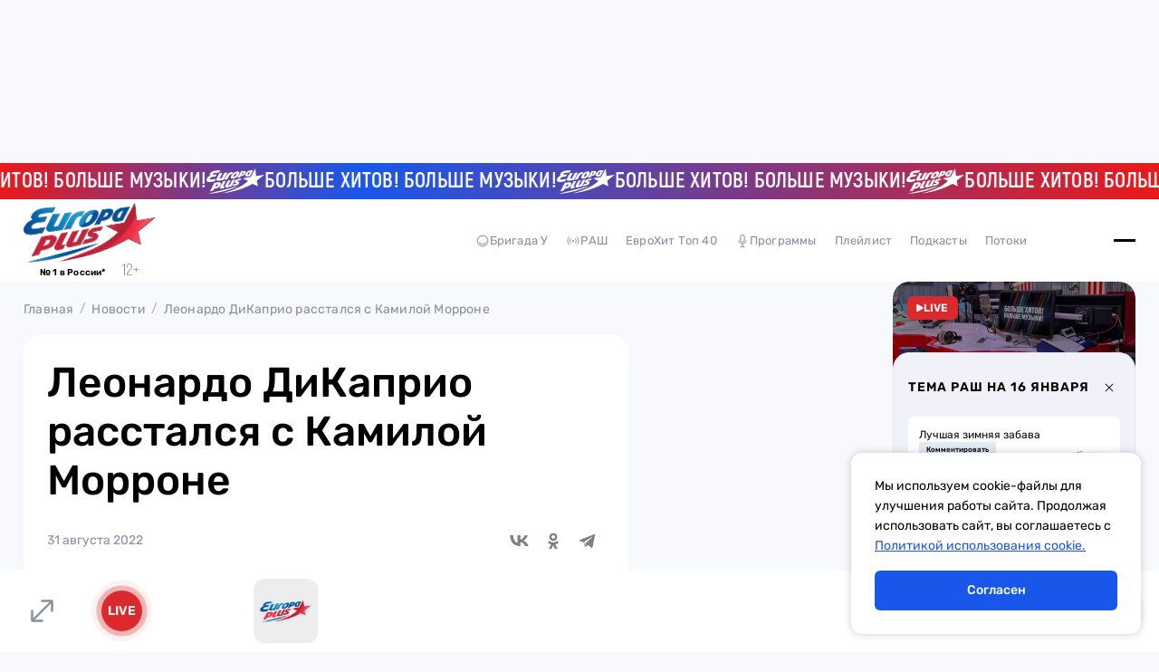

--- FILE ---
content_type: text/css; charset=utf-8
request_url: https://europaplus.ru/_nuxt/Tabs.CMGrXUe8.css
body_size: 1692
content:
.main-tabs[data-v-c6af9e94]{display:flex;flex-wrap:wrap}.main-tabs.button[data-v-c6af9e94]{gap:8px}.main-tabs.button .tab[data-v-c6af9e94]{background-color:#e5e9f2;border-radius:6px;font-size:14px;line-height:19px;padding:4px 8px}.main-tabs.button .tab.active[data-v-c6af9e94]{background-color:#1957ea;color:#fff;cursor:default}.main-tabs.link[data-v-c6af9e94]{gap:42px}.main-tabs.link .tab[data-v-c6af9e94]{color:#878fa4;font-size:20px;padding-bottom:8px;position:relative}.main-tabs.link .tab[data-v-c6af9e94]:after{background-color:#db292d;border-radius:41px;bottom:0;content:"";height:4px;left:0;position:absolute;transition:.2s;width:0}@media (hover:hover){.main-tabs.link .tab[data-v-c6af9e94]:hover{color:#000}.main-tabs.link .tab[data-v-c6af9e94]:hover:after{width:24px}}.main-tabs.link .tab.active[data-v-c6af9e94]{color:#000}.main-tabs.link .tab.active[data-v-c6af9e94]:after{width:24px}.main-tabs.link-mini[data-v-c6af9e94]{grid-gap:30px}.main-tabs.link-mini .tab[data-v-c6af9e94]{color:#878fa4;font-size:13px;letter-spacing:.2px;padding-bottom:10px}.main-tabs.link-mini .tab.active[data-v-c6af9e94]{border-bottom:1px solid #000;color:#000}.main-tabs.chart-tabs[data-v-c6af9e94]{grid-gap:20px 40px}.main-tabs.chart-tabs .tab[data-v-c6af9e94]{color:#878fa4;font-size:18px;font-weight:300;line-height:21.33px}@media (max-width:767px){.main-tabs.chart-tabs .tab[data-v-c6af9e94]{font-size:16px;line-height:19px}}.main-tabs.chart-tabs .tab.active[data-v-c6af9e94]{color:#000;font-size:24px;font-weight:500;line-height:24px}@media (max-width:767px){.main-tabs.chart-tabs .tab.active[data-v-c6af9e94]{font-size:20px;line-height:20px}}.tab[data-v-c6af9e94]{cursor:pointer;transition:.2s}


--- FILE ---
content_type: text/css; charset=utf-8
request_url: https://europaplus.ru/_nuxt/MobAppModal.Dj3geYLv.css
body_size: 1065
content:
.mob-app-modal[data-v-c51084c3]{align-items:flex-end;background-image:url(./back.DniEwqS7.jpg);background-position:top;background-repeat:no-repeat;background-size:cover;bottom:0;display:flex;left:0;padding-bottom:40px;position:fixed;right:0;top:0;z-index:2147483644}.mob-app-modal .close[data-v-c51084c3]{height:24px;position:absolute;right:24px;top:24px;width:24px}.mob-app-modal .close svg[data-v-c51084c3]{height:100%;width:100%}.mob-app-modal .info[data-v-c51084c3]{align-items:center;display:flex;flex-direction:column;justify-content:center;padding:0 20px;width:100%}.mob-app-modal h2[data-v-c51084c3]{font-family:FranklinGothicDemiCmpC;font-size:30.29px;font-weight:400;line-height:30px;margin-bottom:23px;text-align:center;text-transform:uppercase}.mob-app-modal a[data-v-c51084c3]{align-items:center;background-color:#dd1f24;border-radius:10px;display:flex;justify-content:center;min-width:257px;padding:0 37px}.mob-app-modal a p[data-v-c51084c3]{color:#fff;font-family:FranklinGothicDemiCmpC;font-size:20px;font-weight:400;line-height:24px;padding:8px 0}


--- FILE ---
content_type: text/css; charset=utf-8
request_url: https://europaplus.ru/_nuxt/MediaCard.DwFn3ng0.css
body_size: 600
content:
.media-card[data-v-2a430bcb]{cursor:pointer}.image-block[data-v-2a430bcb]{aspect-ratio:292/195;border-radius:18px}@media (max-width:767px){.image-block[data-v-2a430bcb]{aspect-ratio:3/2;border-radius:12px}}.text[data-v-2a430bcb]{margin-top:12px}.name[data-v-2a430bcb]{display:-webkit-box;font-size:16px;line-height:20px;-webkit-line-clamp:2;-webkit-box-orient:vertical;overflow:hidden}@media (max-width:767px){.name[data-v-2a430bcb]{font-size:14px}}.date[data-v-2a430bcb]{font-size:14px;font-weight:300;line-height:20px;margin-top:4px}@media (max-width:767px){.date[data-v-2a430bcb]{font-size:12px}}


--- FILE ---
content_type: text/javascript; charset=utf-8
request_url: https://europaplus.ru/_nuxt/BEQXRYps.js
body_size: 140
content:
function n(t){if(typeof window>"u")return;const e=document.querySelector("html");e&&(e.style.overflow=t?"hidden":"visible")}export{n as t};


--- FILE ---
content_type: text/javascript; charset=utf-8
request_url: https://europaplus.ru/_nuxt/Za18Tsi6.js
body_size: 445
content:
import{u as t}from"./COlbSpdL.js";async function w(){var e;const{data:a}=await t("/news/categories");return((e=a.value)==null?void 0:e.data)||[]}async function i(a){var s;const{data:e}=await t(`/news/${a}`);return(s=e.value)==null?void 0:s.data[0]}async function u({id:a,expires:e,signature:s}){var n;const{data:o}=await t(`/news-preview/${a}`,{query:{expires:e,signature:s}});return(n=o.value)==null?void 0:n.data}export{i as a,w as b,u as g};


--- FILE ---
content_type: text/javascript; charset=utf-8
request_url: https://europaplus.ru/_nuxt/BBCNjWqh.js
body_size: 469
content:
import a from"./CNemPduE.js";import c from"./LML3CYuP.js";import{d as p,A as l,B as r,Z as n,_ as e,C as s}from"./DczPAsZf.js";import{_ as m}from"./BUIlrWfz.js";const i={class:"play-and-pause-block"},u=p({__name:"PlayAndPauseBlock",props:{isPlay:{type:Boolean}},setup(d){return(o,f)=>{const _=a,t=c;return l(),r("div",i,[n(s(_,{class:"play"},null,512),[[e,!o.isPlay]]),n(s(t,null,null,512),[[e,o.isPlay]])])}}}),k=m(u,[["__scopeId","data-v-9ce4bdf5"]]);export{k as _};


--- FILE ---
content_type: text/javascript; charset=utf-8
request_url: https://europaplus.ru/_nuxt/9nh2WCue.js
body_size: 1465
content:
const __vite__mapDeps=(i,m=__vite__mapDeps,d=(m.f||(m.f=["./DJR7YgIo.js","./BUIlrWfz.js","./DczPAsZf.js","./swiper-vue.C8kddlLw.css","./entry.Xk29cJVD.css","./DKcZi16c.js","./C6mrImrm.js","./BtO-6hQG.js","./dvT0xCtP.js","./qI4cTdmz.js"])))=>i.map(i=>d[i]);
import{d as o,_ as d}from"./BUIlrWfz.js";import{_ as k}from"./C1QFXuMs.js";import{d as E,f,u as m,A as n,B as c,F as v,Y as L,X as y,E as p,D as A,L as D,I as e}from"./DczPAsZf.js";const I={key:0,class:"social-links"},x=E({__name:"index",props:{links:{}},setup(u){const l={vk:e(()=>o(()=>import("./DJR7YgIo.js"),__vite__mapDeps([0,1,2,3,4]),import.meta.url)),tg:e(()=>o(()=>import("./DKcZi16c.js"),__vite__mapDeps([5,1,2,3,4]),import.meta.url)),ok:e(()=>o(()=>import("./C6mrImrm.js"),__vite__mapDeps([6,1,2,3,4]),import.meta.url)),tw:e(()=>o(()=>import("./BtO-6hQG.js"),__vite__mapDeps([7,1,2,3,4]),import.meta.url)),yt:e(()=>o(()=>import("./dvT0xCtP.js"),__vite__mapDeps([8,1,2,3,4]),import.meta.url)),yz:e(()=>o(()=>import("./qI4cTdmz.js"),__vite__mapDeps([9,1,2,3,4]),import.meta.url))},s=u,i=f(()=>{const _=[];return Object.keys(s.links).forEach(a=>{const r=a,t=s.links[r];t&&_.push({link:typeof t=="string"?t:t.link,icon:r})}),_});return(_,a)=>{const r=k;return m(i).length?(n(),c("nav",I,[(n(!0),c(v,null,L(m(i),t=>(n(),p(r,{key:t.link,to:t.link,target:"_blank"},{default:A(()=>[(n(),p(D(l[t.icon])))]),_:2},1032,["to"]))),128))])):y("",!0)}}}),h=d(x,[["__scopeId","data-v-311a9d84"]]);export{h as S};


--- FILE ---
content_type: text/javascript; charset=utf-8
request_url: https://europaplus.ru/_nuxt/CFuoNajp.js
body_size: 2150
content:
import{t as A,n as h,i as M,a as b,b as S,c as k}from"./DpGFzl1j.js";import{f as O,w as L,c as I,a1 as g,a as C}from"./DczPAsZf.js";function p(n){var s;const r=b(n);return(s=r==null?void 0:r.$el)!=null?s:r}const y=k?window:void 0;function w(...n){let s,r,t,d;if(typeof n[0]=="string"||Array.isArray(n[0])?([r,t,d]=n,s=y):[s,r,t,d]=n,!s)return h;Array.isArray(r)||(r=[r]),Array.isArray(t)||(t=[t]);const c=[],f=()=>{c.forEach(i=>i()),c.length=0},l=(i,u,e,o)=>(i.addEventListener(u,e,o),()=>i.removeEventListener(u,e,o)),m=L(()=>[p(s),b(d)],([i,u])=>{if(f(),!i)return;const e=S(u)?{...u}:u;c.push(...r.flatMap(o=>t.map(a=>l(i,o,a,e))))},{immediate:!0,flush:"post"}),v=()=>{m(),f()};return A(v),v}let E=!1;function z(n,s,r={}){const{window:t=y,ignore:d=[],capture:c=!0,detectIframe:f=!1}=r;if(!t)return h;M&&!E&&(E=!0,Array.from(t.document.body.children).forEach(e=>e.addEventListener("click",h)),t.document.documentElement.addEventListener("click",h));let l=!0;const m=e=>d.some(o=>{if(typeof o=="string")return Array.from(t.document.querySelectorAll(o)).some(a=>a===e.target||e.composedPath().includes(a));{const a=p(o);return a&&(e.target===a||e.composedPath().includes(a))}}),i=[w(t,"click",e=>{const o=p(n);if(!(!o||o===e.target||e.composedPath().includes(o))){if(e.detail===0&&(l=!m(e)),!l){l=!0;return}s(e)}},{passive:!0,capture:c}),w(t,"pointerdown",e=>{const o=p(n);l=!m(e)&&!!(o&&!e.composedPath().includes(o))},{passive:!0}),f&&w(t,"blur",e=>{setTimeout(()=>{var o;const a=p(n);((o=t.document.activeElement)==null?void 0:o.tagName)==="IFRAME"&&!(a!=null&&a.contains(t.document.activeElement))&&s(e)},0)})].filter(Boolean);return()=>i.forEach(e=>e())}function P(){const n=I(!1),s=C();return s&&g(()=>{n.value=!0},s),n}function R(n){const s=P();return O(()=>(s.value,!!n()))}function B(n,s,r={}){const{window:t=y,...d}=r;let c;const f=R(()=>t&&"ResizeObserver"in t),l=()=>{c&&(c.disconnect(),c=void 0)},m=O(()=>Array.isArray(n)?n.map(u=>p(u)):[p(n)]),v=L(m,u=>{if(l(),f.value&&t){c=new ResizeObserver(s);for(const e of u)e&&c.observe(e,d)}},{immediate:!0,flush:"post"}),i=()=>{l(),v()};return A(i),{isSupported:f,stop:i}}export{z as o,B as u};
